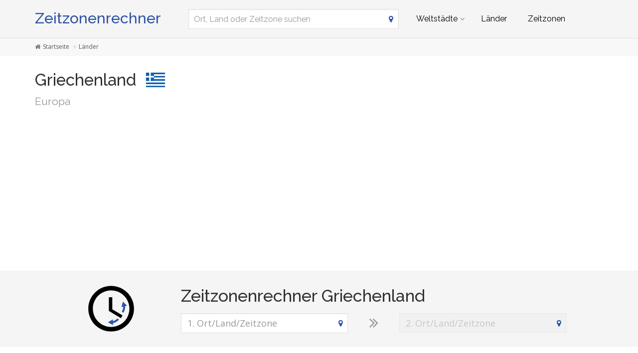

--- FILE ---
content_type: text/html; charset=utf-8
request_url: https://www.zeitzonenrechner.net/gr
body_size: 5351
content:
<!DOCTYPE html><!--[if IE 9]> <html lang="de" class="ie9"> <![endif]--><!--[if !IE]><!--><html lang="de"><!--<![endif]--><head> <meta charset="utf-8"> <link href="//fundingchoicesmessages.google.com" rel="preconnect dns-prefetch" crossorigin><script> function cmp_show_ads_after_consent() {   (adsbygoogle=window.adsbygoogle||[]).pauseAdRequests=0;   } function cmp_change_ads(tcData) { var MeasureContentPerformance = tcData.purpose.consents[8] || false; var hasDeviceStorageAndAccessConsent = tcData.purpose.consents[1] || false; var BasicAds = tcData.purpose.consents[2] || false; if ( hasDeviceStorageAndAccessConsent && BasicAds ) {  (adsbygoogle=window.adsbygoogle||[]).pauseAdRequests=0; if ( MeasureContentPerformance ) {  } } else { if ( MeasureContentPerformance ) {  }  var ads = document.querySelectorAll('.adsbygoogle'), i = 0, l = ads.length; for (i; i < l; i++) { ads[i].style.display = 'none'; } } }  function update_gtag_consent(tcData) {  gtag('consent', 'update', { 'ad_user_data': tcData.purpose.consents[3] ? 'granted' : 'denied', 'ad_personalization': tcData.purpose.consents[4] ? 'granted' : 'denied', 'ad_storage': tcData.purpose.consents[1] ? 'granted' : 'denied', 'analytics_storage': tcData.purpose.consents[8] ? 'granted' : 'denied' }); } var check_tcfapi = window.setInterval(function() { typeof __tcfapi === 'function' ? (window.clearInterval(check_tcfapi), __tcfapi('addEventListener', 2, function(tcData, success) { if ( tcData.eventStatus === 'cmpuishown' ) {   gtag('consent', 'default', { 'ad_storage': 'denied', 'ad_user_data': 'denied', 'ad_personalization': 'denied', 'analytics_storage': 'denied', 'wait_for_update': 500 }); } if (tcData.eventStatus === 'tcloaded' || tcData.eventStatus === 'useractioncomplete') {  if ( ! tcData.gdprApplies ) {  cmp_show_ads_after_consent(); } else {    var hasDeviceStorageAndAccessConsent = tcData.purpose.consents[1] || false;  if (hasDeviceStorageAndAccessConsent) {  var hasGoogleAdvertisingProductsConsent = tcData.vendor.consents[755] || false;  if ( hasGoogleAdvertisingProductsConsent ) {  cmp_show_ads_after_consent(); } else { cmp_change_ads(tcData); } } else { cmp_change_ads(tcData); } } update_gtag_consent(tcData); } })) : null ; /* Intervall (Schleife) nach nach 5 Sekunden beenden, wenn CMP auf dieser Seite überhaupt nicht geladen wird (z.B. adsense = FALSE) */ if ( typeof clearIntervalIfNotFunction === 'undefined' ) { clearIntervalIfNotFunction = true; setTimeout(() => { if ( typeof __tcfapi !== 'function' ) { window.clearInterval(check_tcfapi); } }, "5000"); } }, 50); </script> <title>Zeitzonenrechner Griechenland: Zeitverschiebung zu Deutschland umrechnen</title> <meta name="robots" content="index,follow" /> <meta name="viewport" content="width=device-width, initial-scale=1.0"> <link rel="apple-touch-icon" sizes="57x57" href="https://www.zeitzonenrechner.net/img/favicon/apple-touch-icon-57x57.png"> <link rel="apple-touch-icon" sizes="60x60" href="https://www.zeitzonenrechner.net/img/favicon/apple-touch-icon-60x60.png"> <link rel="apple-touch-icon" sizes="72x72" href="https://www.zeitzonenrechner.net/img/favicon/apple-touch-icon-72x72.png"> <link rel="apple-touch-icon" sizes="76x76" href="https://www.zeitzonenrechner.net/img/favicon/apple-touch-icon-76x76.png"> <link rel="apple-touch-icon" sizes="114x114" href="https://www.zeitzonenrechner.net/img/favicon/apple-touch-icon-114x114.png"> <link rel="apple-touch-icon" sizes="120x120" href="https://www.zeitzonenrechner.net/img/favicon/apple-touch-icon-120x120.png"> <link rel="apple-touch-icon" sizes="144x144" href="https://www.zeitzonenrechner.net/img/favicon/apple-touch-icon-144x144.png"> <link rel="apple-touch-icon" sizes="152x152" href="https://www.zeitzonenrechner.net/img/favicon/apple-touch-icon-152x152.png"> <link rel="apple-touch-icon" sizes="180x180" href="https://www.zeitzonenrechner.net/img/favicon/apple-touch-icon-180x180.png"> <link rel="icon" type="image/png" href="https://www.zeitzonenrechner.net/img/favicon/favicon-32x32.png" sizes="32x32"> <link rel="icon" type="image/png" href="https://www.zeitzonenrechner.net/img/favicon/favicon-194x194.png" sizes="194x194"> <link rel="icon" type="image/png" href="https://www.zeitzonenrechner.net/img/favicon/favicon-96x96.png" sizes="96x96"> <link rel="icon" type="image/png" href="https://www.zeitzonenrechner.net/img/favicon/android-chrome-192x192.png" sizes="192x192"> <link rel="icon" type="image/png" href="https://www.zeitzonenrechner.net/img/favicon/favicon-16x16.png" sizes="16x16"> <link rel="manifest" href="https://www.zeitzonenrechner.net/img/favicon/manifest.json"> <link rel="mask-icon" href="https://www.zeitzonenrechner.net/img/favicon/safari-pinned-tab.svg" color="#5bbad5"> <link rel="shortcut icon" href="https://www.zeitzonenrechner.net/img/favicon/favicon.ico"> <meta name="apple-mobile-web-app-title" content="Zeitzonenrechner"> <meta name="application-name" content="Zeitzonenrechner"> <meta name="msapplication-TileColor" content="#da532c"> <meta name="msapplication-TileImage" content="https://www.zeitzonenrechner.net/img/favicon/mstile-144x144.png"> <meta name="msapplication-config" content="https://www.zeitzonenrechner.net/img/favicon/browserconfig.xml"> <meta name="theme-color" content="#f5f5f5"> <meta property="og:title" content="Zeitzonenrechner Griechenland: Zeitverschiebung zu Deutschland umrechnen" /> <meta property="og:site_name" content="Zeitzonenrechner" /> <meta property="og:type" content="website" /> <meta property="og:url" content="https://www.zeitzonenrechner.net/gr" /> <link href='https://fonts.googleapis.com/css?family=Open+Sans|Raleway:700,500,400,300,200' rel='stylesheet' type='text/css'> <link href="https://cdnjs.cloudflare.com/ajax/libs/twitter-bootstrap/3.4.1/css/bootstrap.min.css" rel="stylesheet"> <link rel="stylesheet" href="https://maxcdn.bootstrapcdn.com/font-awesome/4.6.3/css/font-awesome.min.css"> <link href="https://www.zeitzonenrechner.net/inc/style.min.css?v=MQ==" rel="stylesheet" type="text/css" />  <script async src="https://www.googletagmanager.com/gtag/js?id=G-HG7VVY6TJJ"></script> <script> window.dataLayer = window.dataLayer || []; function gtag(){dataLayer.push(arguments);} gtag('js', new Date()); gtag('config', 'G-HG7VVY6TJJ'); </script> <script async src="https://pagead2.googlesyndication.com/pagead/js/adsbygoogle.js?client=ca-pub-1229119852267723" crossorigin="anonymous"></script> <script> </script> </head><body class="no-trans transparent-header"> <div class="page-wrapper">  <div class="header-container">        <header class="header fixed fixed-before clearfix"> <div class="container"> <div class="row"> <div class="col-md-3">   <div class="header-left clearfix">  <div id="logo" class="logo de"> <a href="https://www.zeitzonenrechner.net/">Zeitzonenrechner</a> </div> </div>  </div> <div class="col-md-9">   <div class="header-right clearfix">       <div class="main-navigation animated with-dropdown-buttons">   <nav class="navbar navbar-default" role="navigation"> <div class="container-fluid">  <div class="navbar-header"> <div class="row"> <div class="col-md-12 col-sm-12 col-xs-9 search-col"> <form class="form" method="get" action="https://www.zeitzonenrechner.net/search/"> <input name="q" id="search" type="text" class="form-control search " placeholder="Ort, Land oder Zeitzone suchen" aria-label="Ort, Land oder Zeitzone suchen"> <i class="fa fa-map-marker form-control-feedback hidden-xs"></i> </form> </div> <div class="col-xs-3"> <button type="button" class="navbar-toggle" data-toggle="collapse" data-target="#navbar-collapse-1"> <span class="sr-only">Toggle navigation</span> <span class="icon-bar"></span> <span class="icon-bar"></span> <span class="icon-bar"></span> </button> </div> </div> </div>  <div class="collapse navbar-collapse" id="navbar-collapse-1">  <ul class="nav navbar-nav "> <li class="dropdown mega-menu"> <a href="#" class="dropdown-toggle" data-toggle="dropdown">Weltstädte</a> <ul class="dropdown-menu"> <li> <div class="row"> <div class="col-md-12"> <h4 class="title">Metropolen unserer Welt</h4> <div class="row"> <div class="col-sm-6 col-md-3"> <div class="divider"></div> <ul class="menu"> <li><a href="https://www.zeitzonenrechner.net/cn/1796236"><span class="flag-icon flag-icon-cn"></span>Shanghai</a></li><li><a href="https://www.zeitzonenrechner.net/cn/1816670"><span class="flag-icon flag-icon-cn"></span>Beijing</a></li><li><a href="https://www.zeitzonenrechner.net/cn/1795565"><span class="flag-icon flag-icon-cn"></span>Shenzhen</a></li><li><a href="https://www.zeitzonenrechner.net/cn/1809858"><span class="flag-icon flag-icon-cn"></span>Guangzhou</a></li><li><a href="https://www.zeitzonenrechner.net/cd/2314302"><span class="flag-icon flag-icon-cd"></span>Kinshasa</a></li><li><a href="https://www.zeitzonenrechner.net/ng/2332459"><span class="flag-icon flag-icon-ng"></span>Lagos</a></li><li><a href="https://www.zeitzonenrechner.net/tr/745044"><span class="flag-icon flag-icon-tr"></span>Istanbul</a></li><li><a href="https://www.zeitzonenrechner.net/cn/1815286"><span class="flag-icon flag-icon-cn"></span>Chengdu</a></li><li><a href="https://www.zeitzonenrechner.net/in/1275339"><span class="flag-icon flag-icon-in"></span>Mumbai</a></li><li><a href="https://www.zeitzonenrechner.net/br/3448439"><span class="flag-icon flag-icon-br"></span>São Paulo</a></li> </ul> </div> <div class="col-sm-6 col-md-3"> <div class="divider"></div> <ul class="menu"> <li><a href="https://www.zeitzonenrechner.net/mx/3530597"><span class="flag-icon flag-icon-mx"></span>Mexico City</a></li><li><a href="https://www.zeitzonenrechner.net/pk/1174872"><span class="flag-icon flag-icon-pk"></span>Karachi</a></li><li><a href="https://www.zeitzonenrechner.net/cn/1792947"><span class="flag-icon flag-icon-cn"></span>Tianjin</a></li><li><a href="https://www.zeitzonenrechner.net/in/1273294"><span class="flag-icon flag-icon-in"></span>Delhi</a></li><li><a href="https://www.zeitzonenrechner.net/cn/1791247"><span class="flag-icon flag-icon-cn"></span>Wuhan</a></li><li><a href="https://www.zeitzonenrechner.net/ru/524901"><span class="flag-icon flag-icon-ru"></span>Moscow</a></li><li><a href="https://www.zeitzonenrechner.net/bd/1185241"><span class="flag-icon flag-icon-bd"></span>Dhaka</a></li><li><a href="https://www.zeitzonenrechner.net/kr/1835848"><span class="flag-icon flag-icon-kr"></span>Seoul</a></li><li><a href="https://www.zeitzonenrechner.net/cn/1812545"><span class="flag-icon flag-icon-cn"></span>Dongguan</a></li><li><a href="https://www.zeitzonenrechner.net/eg/360630"><span class="flag-icon flag-icon-eg"></span>Cairo</a></li> </ul> </div> <div class="col-sm-6 col-md-3"> <div class="divider"></div> <ul class="menu"> <li><a href="https://www.zeitzonenrechner.net/cn/1790630"><span class="flag-icon flag-icon-cn"></span>Xi’an</a></li><li><a href="https://www.zeitzonenrechner.net/cn/1799962"><span class="flag-icon flag-icon-cn"></span>Nanjing</a></li><li><a href="https://www.zeitzonenrechner.net/cn/1808926"><span class="flag-icon flag-icon-cn"></span>Hangzhou</a></li><li><a href="https://www.zeitzonenrechner.net/cn/1811103"><span class="flag-icon flag-icon-cn"></span>Foshan</a></li><li><a href="https://www.zeitzonenrechner.net/vn/1566083"><span class="flag-icon flag-icon-vn"></span>Ho Chi Minh City</a></li><li><a href="https://www.zeitzonenrechner.net/gb/2643743"><span class="flag-icon flag-icon-gb"></span>London</a></li><li><a href="https://www.zeitzonenrechner.net/us/5128581"><span class="flag-icon flag-icon-us"></span>New York City</a></li><li><a href="https://www.zeitzonenrechner.net/id/1642911"><span class="flag-icon flag-icon-id"></span>Jakarta</a></li><li><a href="https://www.zeitzonenrechner.net/in/1277333"><span class="flag-icon flag-icon-in"></span>Bengaluru</a></li><li><a href="https://www.zeitzonenrechner.net/jp/1850147"><span class="flag-icon flag-icon-jp"></span>Tokyo</a></li> </ul> </div> <div class="col-sm-6 col-md-3"> <div class="divider"></div> <ul class="menu"> <li><a href="https://www.zeitzonenrechner.net/vn/1581130"><span class="flag-icon flag-icon-vn"></span>Hanoi</a></li><li><a href="https://www.zeitzonenrechner.net/tw/1668341"><span class="flag-icon flag-icon-tw"></span>Taipei</a></li><li><a href="https://www.zeitzonenrechner.net/pe/3936456"><span class="flag-icon flag-icon-pe"></span>Lima</a></li><li><a href="https://www.zeitzonenrechner.net/co/3688689"><span class="flag-icon flag-icon-co"></span>Bogotá</a></li><li><a href="https://www.zeitzonenrechner.net/hk/1819729"><span class="flag-icon flag-icon-hk"></span>Hong Kong</a></li><li><a href="https://www.zeitzonenrechner.net/cn/1814906"><span class="flag-icon flag-icon-cn"></span>Chongqing</a></li><li><a href="https://www.zeitzonenrechner.net/iq/98182"><span class="flag-icon flag-icon-iq"></span>Baghdad</a></li><li><a href="https://www.zeitzonenrechner.net/cn/1797929"><span class="flag-icon flag-icon-cn"></span>Qingdao</a></li><li><a href="https://www.zeitzonenrechner.net/ir/112931"><span class="flag-icon flag-icon-ir"></span>Tehran</a></li><li><a href="https://www.zeitzonenrechner.net/cn/2034937"><span class="flag-icon flag-icon-cn"></span>Shenyang</a></li> </ul> </div> </div> </div> </div> </li> </ul> </li> <li><a href="https://www.zeitzonenrechner.net/laender">Länder</a></li> <li><a href="https://www.zeitzonenrechner.net/zeitzonen">Zeitzonen</a></li> </ul>  </div> </div> </nav>  </div>  </div>  </div> </div> </div> </header>  </div>  <div class="breadcrumb-container hidden-xs"> <div class="container"> <ol class="breadcrumb" itemscope itemtype="https://schema.org/BreadcrumbList"> <li itemprop="itemListElement" itemscope itemtype="https://schema.org/ListItem"> <a itemprop="item" href="https://www.zeitzonenrechner.net/" title="Startseite"><i class="fa fa-home"></i><span itemprop="name">Startseite</span></a> <meta itemprop="position" content="1" /> </li> <li itemprop="itemListElement" itemscope itemtype="https://schema.org/ListItem"><a itemprop="item" href="https://www.zeitzonenrechner.net/laender"><span itemprop="name">Länder</span></a><meta itemprop="position" content="2" /></li> </ol> </div> </div> <section class="white-bg pv-20 clearfix"> <div class="container"> <div class="row"> <div class="col-md-12"> <h1> Griechenland <img class="flag bordered" src="https://www.zeitzonenrechner.net/img/flag-icon-css/flags/4x3/gr.svg" alt="Zeitzonenrechner Griechenland" width="40" height="30" /> <small class="text-muted zusatz">Europa</small> </h1> <div class="ads-head">  <ins class="adsbygoogle" style="display:block" data-full-width-responsive="true" data-ad-client="ca-pub-1229119852267723" data-ad-slot="4204077362" data-ad-format="auto"></ins> <script> (adsbygoogle = window.adsbygoogle || []).push({}); </script> </div> </div> </div></div> </section> <section class="light-gray-bg pv-20 clearfix"> <div class="container"><div class="row"> <div class="zeitzonenrechner-formular"> <div class="col-lg-2 col-lg-offset-1 col-md-2 col-md-offset-1 col-sm-2 hidden-xs"> <img class="img-responsive" src="https://www.zeitzonenrechner.net/img/zeitverschiebung.svg" alt="Zeitzonenrechner online: Differenz zwischen Zeitzonen mit Datum"> </div> <div class="col-lg-9 col-md-9 col-sm-10"> <div class="row"> <div class="visible-xs col-xs-3"> <img class="visible-xs center-block" src="https://www.zeitzonenrechner.net/img/zeitverschiebung.svg" alt="Internationale Konferenz oder Meeting geplant: Zeitzonen umrechnen und Zeitzonenrechner nutzen"> </div> <div class="col-md-12 col-sm-12 col-xs-9"> <h2>Zeitzonenrechner Griechenland</h2> </div> <div class="col-lg-5 col-md-5 col-sm-5 col-xs-12"> <div class="text-center diff_first hidden" data-type="" data-id=""><i class="text-default fa fa-map-marker pr-10"></i><span>Griechenland</span><i class="text-muted fa fa-close mt-5 ml-10"></i></div> <input class="form-control " id="diff_first" type="text" placeholder="1. Ort/Land/Zeitzone" aria-label="1. Ort/Land/Zeitzone" /> <i class="fa fa-map-marker form-control-feedback "></i> </div> <div class="col-lg-1 col-md-1 col-sm-1 col-xs-12 text-center"> <i class="text-muted fa fa-2x fa-angle-double-right hidden-xs"></i> <i class="text-muted fa fa-2x fa-angle-double-down visible-xs"></i> </div> <div class="col-lg-5 col-md-5 col-sm-5 col-xs-12"> <input class="form-control" id="diff_second" type="text" placeholder="2. Ort/Land/Zeitzone" aria-label="2. Ort/Land/Zeitzone" disabled="disabled" /> <i class="fa fa-map-marker form-control-feedback"></i> </div> </div> </div> </div> </div></div> </section> <section class="white-bg pv-20 clearfix"> <div class="container"><div class="row"> <div class="col-md-12"> <h2>Landkarte</h2> <script type="text/javascript"> window.onload = function() { var map = L.map( "map", { center: [39.0742, 21.8243], minZoom: 2, zoom: 5 }); L.Icon.Default.imagePath = "/inc/js/plugins/leaflet/images"; var marker = L.marker([39.0742, 21.8243]).addTo(map); map.scrollWheelZoom.disable(); L.tileLayer( "https://{s}.tile.openstreetmap.org/{z}/{x}/{y}.png", { attribution: '&copy; <a href="http://osm.org/copyright" title="OpenStreetMap" target="_blank">OpenStreetMap</a>' }).addTo( map ); } </script> <div id="map" class="loading country"></div> <div class="ads-content pv-20">  <ins class="adsbygoogle" style="display:block" data-full-width-responsive="true" data-ad-client="ca-pub-1229119852267723" data-ad-slot="7157543765" data-ad-format="auto"></ins> <script> (adsbygoogle = window.adsbygoogle || []).push({}); </script> </div> </div> </div></div> </section> <section class="light-gray-bg pv-20 clearfix"> <div class="container"><div class="row"> <div class="col-md-12"> <h2>Großstädte <span class="text-muted">(mit mehr als 400.000 Einwohnern)</span> in Griechenland</h2> <div class="col-lg-3 col-md-4 col-sm-4 mb-10"><a href="https://www.zeitzonenrechner.net/gr/264371"><i class="fa fa-map-marker mr-10"></i></span>Athens</a></div> </div> </div></div> </section> <section class="white-bg pv-20 clearfix"> <div class="container"><div class="row"> <div class="col-md-12"> <h2>Nachbarn</h2> <div class="col-lg-3 col-md-4 col-sm-4 mb-10"><a href="https://www.zeitzonenrechner.net/al"><span class="flag-icon flag-icon-al bordered mr-10"></span>Albanien</a></div><div class="col-lg-3 col-md-4 col-sm-4 mb-10"><a href="https://www.zeitzonenrechner.net/bg"><span class="flag-icon flag-icon-bg bordered mr-10"></span>Bulgarien</a></div><div class="col-lg-3 col-md-4 col-sm-4 mb-10"><a href="https://www.zeitzonenrechner.net/mk"><span class="flag-icon flag-icon-mk bordered mr-10"></span>North Macedonia</a></div><div class="col-lg-3 col-md-4 col-sm-4 mb-10"><a href="https://www.zeitzonenrechner.net/tr"><span class="flag-icon flag-icon-tr bordered mr-10"></span>Türkei</a></div></div> <div class="ads-content pv-20">  <ins class="adsbygoogle" style="display:block" data-full-width-responsive="true" data-ad-client="ca-pub-1229119852267723" data-ad-slot="7157543765" data-ad-format="rectangle"></ins> <script> (adsbygoogle = window.adsbygoogle || []).push({}); </script> </div> </div></div> </section> <section class="light-gray-bg pv-20 clearfix"> <div class="container"><div class="row"> <div class="clocks"> <div class="col-md-2 col-sm-3 col-xs-6 clock clickable" id="clock_new_york" rel="-5"> <a href="https://www.zeitzonenrechner.net/us/5128581">New York<span class="flag-icon flag-icon-us bordered"></span></a> <div class="date"></div> <div class="time"></div> </div> <div class="col-md-2 col-sm-3 col-xs-6 clock clickable" id="clock_london" rel="0"> <a href="https://www.zeitzonenrechner.net/gb/2643743">London<span class="flag-icon flag-icon-gb bordered"></span></a> <div class="date"></div> <div class="time"></div> </div> <div class="visible-xs col-xs-12 clock-margin"></div> <div class="col-md-2 col-sm-3 col-xs-6 clock clickable" id="clock_hong_kong" rel="8"> <a href="https://www.zeitzonenrechner.net/hk/1819729">Hong Kong<span class="flag-icon flag-icon-hk bordered"></span></a> <div class="date"></div> <div class="time"></div> </div> <div class="col-md-2 col-sm-3 col-xs-6 clock clickable" id="clock_singapore" rel="8"> <a href="https://www.zeitzonenrechner.net/sg/1880252">Singapore<span class="flag-icon flag-icon-sg bordered"></span></a> <div class="date"></div> <div class="time"></div> </div> <div class="visible-sm col-sm-12 clock-margin"></div> <div class="col-md-2 col-sm-3 hidden-xs clock clickable" id="clock_sao_paolo" rel="-3"> <a href="https://www.zeitzonenrechner.net/br/3448439">São Paulo<span class="flag-icon flag-icon-br bordered"></span></a> <div class="date"></div> <div class="time"></div> </div> <div class="col-md-2 col-sm-3 hidden-xs clock clickable" id="clock_frankfurt" rel="1"> <a href="https://www.zeitzonenrechner.net/de/2925533">Frankfurt<span class="flag-icon flag-icon-de bordered"></span></a> <div class="date"></div> <div class="time"></div> </div> <div class="hidden-lg hidden-md col-sm-3 hidden-xs clock clickable" id="clock_tokio" rel="9"> <a href="https://www.zeitzonenrechner.net/jp/1850147">Tokyo<span class="flag-icon flag-icon-jp bordered"></span></a> <div class="date"></div> <div class="time"></div> </div> <div class="hidden-lg hidden-md col-sm-3 hidden-xs clock clickable" id="clock_sydney" rel="11"> <a href="https://www.zeitzonenrechner.net/au/2147714">Sydney<span class="flag-icon flag-icon-au bordered"></span></a> <div class="date"></div> <div class="time"></div> </div> </div> </div> </div> </section>   <footer id="footer" class="clearfix ">   <div class="footer"> <div class="container"> <div class="footer-inner"> <div class="row"> <div class="col-md-12"> <div class="footer-content"> <h4 class="title text-default">Zeitzonenrechner.net</h4> <p>Online die Uhrzeit (mit Datum) verschiedener Zeitzonen (für ein Meeting oder eine Konferenz) umrechnen.</p> <div class="separator-2"></div> <nav class="mb-20"> <ul class="nav nav-pills nav-stacked list-style-icons"> <li><a href="https://www.zeitverschiebung.net/de/"><i class="fa fa-chevron-right"></i> Zeitzonen: Zeitverschiebung berechnen</a></li> <li><a href="https://www.zeitverschiebung.net/de/clock-widget"><i class="fa fa-chevron-right"></i> Uhr-Widget für die Webseite oder Blog</a></li> </ul> </nav> </div> </div> </div> </div> </div> </div>    <div class="subfooter default-bg"> <div class="container"> <div class="subfooter-inner"> <div class="row"> <div class="col-md-12"> <p class="text-center"><a href="https://www.zeitzonenrechner.net/contact">Nutzungsbedingungen, Datenschutzerklärung, Quellen & Impressum</a></p> </div> </div> </div> </div> </div>  </footer>  </div>  <script src="https://ajax.googleapis.com/ajax/libs/jquery/1.12.2/jquery.min.js"></script> <script src="https://cdnjs.cloudflare.com/ajax/libs/twitter-bootstrap/3.4.1/js/bootstrap.min.js"></script> <script src="https://cdnjs.cloudflare.com/ajax/libs/modernizr/2.8.3/modernizr.min.js"></script> <script type="text/javascript" src="https://www.zeitzonenrechner.net/inc/script.min.js?v=MQ=="></script> <script defer src="https://static.cloudflareinsights.com/beacon.min.js/vcd15cbe7772f49c399c6a5babf22c1241717689176015" integrity="sha512-ZpsOmlRQV6y907TI0dKBHq9Md29nnaEIPlkf84rnaERnq6zvWvPUqr2ft8M1aS28oN72PdrCzSjY4U6VaAw1EQ==" data-cf-beacon='{"version":"2024.11.0","token":"6300487686e44b9eb43e7aa8418e9776","r":1,"server_timing":{"name":{"cfCacheStatus":true,"cfEdge":true,"cfExtPri":true,"cfL4":true,"cfOrigin":true,"cfSpeedBrain":true},"location_startswith":null}}' crossorigin="anonymous"></script>
</body></html>

--- FILE ---
content_type: text/html; charset=utf-8
request_url: https://www.google.com/recaptcha/api2/aframe
body_size: 268
content:
<!DOCTYPE HTML><html><head><meta http-equiv="content-type" content="text/html; charset=UTF-8"></head><body><script nonce="-a5sGjjoZ-wBxJQ47EHoJw">/** Anti-fraud and anti-abuse applications only. See google.com/recaptcha */ try{var clients={'sodar':'https://pagead2.googlesyndication.com/pagead/sodar?'};window.addEventListener("message",function(a){try{if(a.source===window.parent){var b=JSON.parse(a.data);var c=clients[b['id']];if(c){var d=document.createElement('img');d.src=c+b['params']+'&rc='+(localStorage.getItem("rc::a")?sessionStorage.getItem("rc::b"):"");window.document.body.appendChild(d);sessionStorage.setItem("rc::e",parseInt(sessionStorage.getItem("rc::e")||0)+1);localStorage.setItem("rc::h",'1768885079874');}}}catch(b){}});window.parent.postMessage("_grecaptcha_ready", "*");}catch(b){}</script></body></html>

--- FILE ---
content_type: image/svg+xml
request_url: https://www.zeitzonenrechner.net/img/flag-icon-css/flags/4x3/sg.svg
body_size: 53
content:
<svg xmlns="http://www.w3.org/2000/svg" height="480" width="640" version="1">
  <defs>
    <clipPath id="a">
      <path fill-opacity=".67" d="M0 0h640v480H0z"/>
    </clipPath>
  </defs>
  <g fill-rule="evenodd" clip-path="url(#a)">
    <path fill="#fff" d="M-20 0h720v480H-20z"/>
    <path fill="#df0000" d="M-20 0h720v240H-20z"/>
    <path d="M146.05 40.227c-33.243 7.622-57.944 32.237-64.927 65.701-9.488 45.469 20.124 89.99 65.687 99.488-46.031 13.125-93.59-13.332-106.594-58.932-12.996-45.6 13.46-93.16 59.063-106.162 16.007-4.565 30.745-4.594 46.773-.095z" fill="#fff"/>
    <path fill="#fff" d="M132.98 109.953l4.894 15.119-12.932-9.23-12.87 9.317 4.783-15.144-12.833-9.354 15.876-.137 4.932-15.106 5.031 15.069 15.889.025zM150.539 162.012l4.894 15.119-12.932-9.23-12.87 9.317 4.783-15.143-12.833-9.355 15.877-.137 4.931-15.106 5.032 15.07 15.888.024zM208.964 161.637l4.894 15.119-12.932-9.23-12.87 9.317 4.783-15.143-12.833-9.355 15.877-.137 4.931-15.106 5.032 15.07 15.888.024zM226.392 110l4.894 15.118-12.932-9.23-12.87 9.317 4.783-15.143-12.833-9.354 15.877-.137 4.932-15.106 5.03 15.069 15.89.025zM180.136 75.744l4.894 15.118-12.932-9.23-12.87 9.317 4.783-15.143-12.833-9.355 15.876-.136 4.932-15.106 5.032 15.068 15.888.025z"/>
  </g>
</svg>
